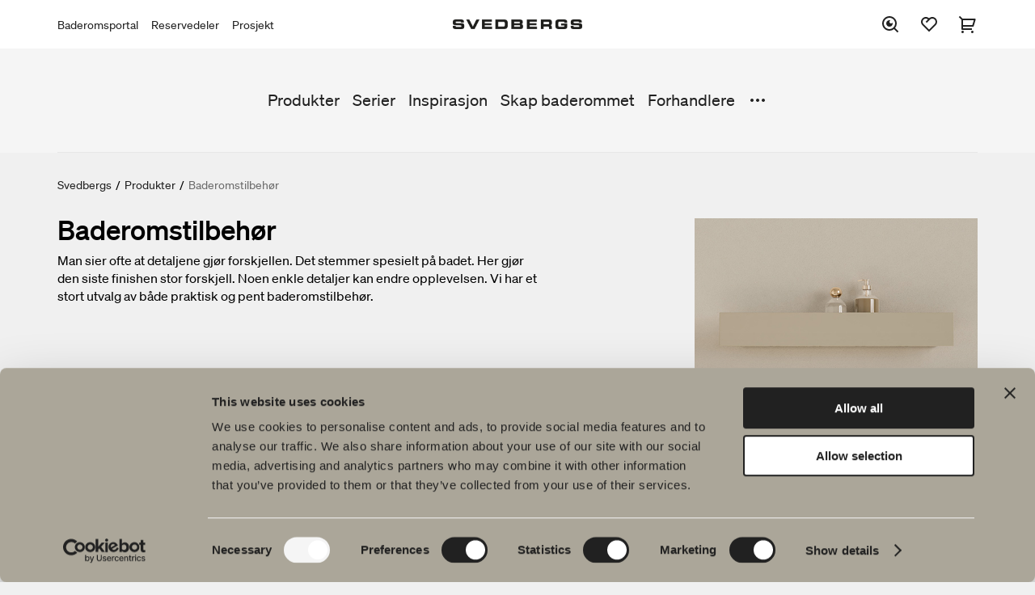

--- FILE ---
content_type: text/html; charset=utf-8
request_url: https://www.svedbergs.no/produkter/baderomstilbehor/
body_size: 4749
content:

<!DOCTYPE html>

<html lang="no" data-lcid="20">
<head>
    <meta charset="UTF-8" />
    <meta name="viewport" content="width=device-width" />
    <title>Svedbergs Baderom - Vegghylle, toalettpapirholder og baderomstilbeh&#248;r</title>
    <meta name="title" content="Vegghylle, toalettpapirholder og baderomstilbeh&#248;r" />
    <meta name="description" content="Man sier ofte at detaljene gj&#248;r forskjellen. Det stemmer spesielt p&#229; badet. Her gj&#248;r den siste finishen stor forskjell. Noen enkle detaljer kan endre opplevelsen. Vi har et stort utvalg av b&#229;de praktisk og pent baderomstilbeh&#248;r." />
    <meta name="keywords" />
    <meta name="robots" content="index, follow">

    <meta property="og:url" content="https://www.svedbergs.no/produkter/baderomstilbehor/">
    <meta property="og:title" content="Vegghylle, toalettpapirholder og baderomstilbeh&#248;r">
    <meta property="og:description" content="Man sier ofte at detaljene gj&#248;r forskjellen. Det stemmer spesielt p&#229; badet. Her gj&#248;r den siste finishen stor forskjell. Noen enkle detaljer kan endre opplevelsen. Vi har et stort utvalg av b&#229;de praktisk og pent baderomstilbeh&#248;r.">
    <meta property="og:image" content="https://www.svedbergs.no/globalassets/svedbergsimport/images/620/620203.png">

    <meta property="twitter:card" content="summary_large_image">
    <meta property="twitter:url" content="https://www.svedbergs.no/produkter/baderomstilbehor/">
    <meta property="twitter:title" content="Vegghylle, toalettpapirholder og baderomstilbeh&#248;r">
    <meta property="twitter:description" content="Man sier ofte at detaljene gj&#248;r forskjellen. Det stemmer spesielt p&#229; badet. Her gj&#248;r den siste finishen stor forskjell. Noen enkle detaljer kan endre opplevelsen. Vi har et stort utvalg av b&#229;de praktisk og pent baderomstilbeh&#248;r.">
    <meta property="twitter:image" content="https://www.svedbergs.no/globalassets/svedbergsimport/images/620/620203.png">

    <link rel="canonical" href="https://www.svedbergs.no/produkter/baderomstilbehor/" />

    <link rel="stylesheet" type="text/css" href="/Static/site.min.css?v=639019906400000000" />
    <link rel="icon" href="/favicon.ico" type="image/x-icon">
    <link rel="shortcut icon" href="/favicon.ico" type="image/x-icon">

    <meta property="og:type" content="website" />
<!-- Google Tag Manager -->
<script>(function(w,d,s,l,i){w[l]=w[l]||[];w[l].push({'gtm.start':
new Date().getTime(),event:'gtm.js'});var f=d.getElementsByTagName(s)[0],
j=d.createElement(s),dl=l!='dataLayer'?'&l='+l:'';j.async=true;j.src=
'https://www.googletagmanager.com/gtm.js?id='+i+dl;f.parentNode.insertBefore(j,f);
})(window,document,'script','dataLayer','GTM-PWLK3D9');</script>
<!-- End Google Tag Manager -->


    

    
<script type="text/javascript">var appInsights=window.appInsights||function(config){function t(config){i[config]=function(){var t=arguments;i.queue.push(function(){i[config].apply(i,t)})}}var i={config:config},u=document,e=window,o="script",s="AuthenticatedUserContext",h="start",c="stop",l="Track",a=l+"Event",v=l+"Page",r,f;setTimeout(function(){var t=u.createElement(o);t.src=config.url||"https://js.monitor.azure.com/scripts/a/ai.0.js";u.getElementsByTagName(o)[0].parentNode.appendChild(t)});try{i.cookie=u.cookie}catch(y){}for(i.queue=[],r=["Event","Exception","Metric","PageView","Trace","Dependency"];r.length;)t("track"+r.pop());return t("set"+s),t("clear"+s),t(h+a),t(c+a),t(h+v),t(c+v),t("flush"),config.disableExceptionTracking||(r="onerror",t("_"+r),f=e[r],e[r]=function(config,t,u,e,o){var s=f&&f(config,t,u,e,o);return s!==!0&&i["_"+r](config,t,u,e,o),s}),i}({instrumentationKey:"c29ffb0d-cf0f-4e6c-b11e-f7dd78028510",sdkExtension:"a"});window.appInsights=appInsights;appInsights.queue&&appInsights.queue.length===0&&appInsights.trackPageView();</script></head>
<body class="category theme-default" data-site="consumer">
    <!-- Google Tag Manager (noscript) -->
<noscript><iframe src="https://www.googletagmanager.com/ns.html?id=GTM-PWLK3D9"
height="0" width="0" style="display:none;visibility:hidden"></iframe></noscript>
<!-- End Google Tag Manager (noscript) -->
<!-- Start of HubSpot Embed Code -->
<script type="text/javascript" id="hs-script-loader" async defer src="//js.hs-scripts.com/19569693.js"></script>
<!-- End of HubSpot Embed Code -->


    <header id="header" class="header" data-panel="collapsed">

<div class="header-nav-top-wrapper" data-component="header">
    <nav class="header-nav-top" aria-label="Hovednavigasjon">

                <ul class="header-links">
                        <li>
                            <a href="https://portal.svedbergs.no/" title="Baderomsportal">Baderomsportal</a>
                        </li>
                        <li>
                            <a href="/produkter/reservedeler/">Reservedeler</a>
                        </li>
                        <li>
                            <a href="https://prosjekt.svedbergs.no/">Prosjekt</a>
                        </li>
                </ul>
        <figure>
                <a href="/">
                    <img class="logotype" src="/globalassets/startsida/svedbergs_extended500x36.png" alt="Svedbergs Baderom" title="Svedbergs Baderom" />
                </a>
        </figure>

            <div class="header-icons-wrapper">
                <ul id="header-icons" class="header-icons">
                    <li class="menu-search">
                        <button data-panel="search" aria-label="S&#248;k">
                            <svg>
                                <use xlink:href="/Resources/Shared/static/img/remixicon.symbol.svg#ri-search-eye-line"></use>
                            </svg>
                        </button>
                    </li>
                        <li class="menu-favourites">
                            <a href="/favoritter/" data-panel="favourites" aria-label="Favoritter">
                                <svg>
                                    <use xlink:href="/Resources/Shared/static/img/remixicon.symbol.svg#ri-heart-2-line"></use>
                                </svg>

                                <span id="favourites-amount" class="amount hidden"></span>
                            </a>
                        </li>
                                            <li class="menu-cart">
                            <a id="cart-checkout" href="/handlekurv/" aria-label="Handlekurv">
                                <svg>
                                    <use xlink:href="/Resources/Shared/static/img/remixicon.symbol.svg#ri-shopping-cart-2-line"></use>
                                </svg>

                                <span data-cartamount="0" class="amount hidden">0</span>
                            </a>
                        </li>
                    <li class="menu-mobile">
                        <button data-panel="menu">
                            <svg>
                                <use xlink:href="/Resources/Shared/static/img/remixicon.symbol.svg#ri-menu-3-fill"></use>
                            </svg>
                        </button>
                    </li>
                    <li class="menu-mobile-close">
                        <button data-panel="menu-close">
                            <svg>
                                <use xlink:href="/Resources/Shared/static/img/remixicon.symbol.svg#ri-close-line"></use>
                            </svg>
                        </button>
                    </li>
                </ul>
            </div>
    </nav>
</div>
<div data-component="search">
    <form class="search-input" action="/sok/">
        <input type="search" name="query" placeholder="S&#248;k etter [produkter, sider, dokumenter]" value="" />
        <input type="submit" name="" value="S&#248;k" />
    </form>
</div>
<nav id="menu" class="menu" data-component="menu" aria-label="Sekund&#230;r navigering">
    <div class="container">
        <div class="inner">
            <ul class="primary-links">


                        <li>
                            <a href="/produkter/">Produkter</a>
                        </li>
                        <li>
                            <a href="/serier/">Serier</a>
                        </li>
                        <li>
                            <a href="/Inspirasjon/">Inspirasjon</a>
                        </li>
                        <li>
                            <a href="/planlegg-ditt-bad/">Skap baderommet</a>
                        </li>
                        <li>
                            <a href="/finn-forhandler/" title="Forhandlere">Forhandlere</a>
                        </li>
                        <li>
                            <a href="/barekraft/">B&#230;rekraft</a>
                        </li>
                        <li>
                            <a href="/produktveiledning/" title="Produktguider">Produktguider</a>
                        </li>
                        <li>
                            <a href="/om-svedbergs/" title="Om Svedbergs">Om Svedbergs</a>
                        </li>
                        <li>
                            <a href="/kundeservice/" title="Kundeservice">Kundeservice</a>
                        </li>
            </ul>
                <button data-menu="toggle">
                    <svg>
                        <use xlink:href="/Resources/Shared/static/img/remixicon.symbol.svg#ri-more-fill"></use>
                    </svg>
                </button>
        </div>
    </div>
    <div class="mobile-top-links">
            <ul class="secondary-links">
                    <li>
                        <a href="https://portal.svedbergs.no/" title="Baderomsportal">Baderomsportal</a>
                    </li>
                    <li>
                        <a href="/produkter/reservedeler/">Reservedeler</a>
                    </li>
                    <li>
                        <a href="https://prosjekt.svedbergs.no/">Prosjekt</a>
                    </li>
            </ul>
    </div>
</nav>    </header>

    <main id="main" data-loading="false">
    <section class="breadcrumbs">
        <ul>
                <li>

                        <a href="/">Svedbergs</a>
                </li>
                <li>
                        <span class="separator">/</span>

                        <a href="/produkter/">Produkter</a>
                </li>
                <li>
                        <span class="separator">/</span>

                        <span class="active">Baderomstilbeh&#248;r</span>
                </li>
        </ul>
    </section>

        

<div class="category-all" data-page="category-all">
    <section class="category-all-intro">
        <div class="category-text">
            <h1 class="h1">Baderomstilbeh&#248;r</h1>
            <p class="preamble narrow">
                Man sier ofte at detaljene gj&#248;r forskjellen. Det stemmer spesielt p&#229; badet. Her gj&#248;r den siste finishen stor forskjell. Noen enkle detaljer kan endre opplevelsen. Vi har et stort utvalg av b&#229;de praktisk og pent baderomstilbeh&#248;r.
            </p>
        </div>
            <figure>
                <img src="/globalassets/svedbergsimport/images/620/620203.png" class="img-responsive" alt="Baderomstilbeh&#248;r" />
            </figure>
    </section>

    <section id="filter" class="filters-quick" data-component="filter"></section>

    <section class="listing-wrapper">
        <div id="product-items" class="product-items">
                <div class="card-loader portrait">
        <div class="inner">
            <div class="cl-image cl-item"></div>
            <div class="cl-text-container center">
                <div class="cl-text cl-item w-25"></div>
                <div class="cl-text cl-item w-75"></div>
                <div class="cl-text cl-item w-25"></div>
                <div class="cl-text cl-item w-75"></div>
                <div class="cl-text cl-item w-50"></div>
                <div class="cl-text cl-item w-50"></div>
            </div>
        </div>
    </div>
    <div class="card-loader portrait">
        <div class="inner">
            <div class="cl-image cl-item"></div>
            <div class="cl-text-container center">
                <div class="cl-text cl-item w-25"></div>
                <div class="cl-text cl-item w-75"></div>
                <div class="cl-text cl-item w-25"></div>
                <div class="cl-text cl-item w-75"></div>
                <div class="cl-text cl-item w-50"></div>
                <div class="cl-text cl-item w-50"></div>
            </div>
        </div>
    </div>
    <div class="card-loader portrait">
        <div class="inner">
            <div class="cl-image cl-item"></div>
            <div class="cl-text-container center">
                <div class="cl-text cl-item w-25"></div>
                <div class="cl-text cl-item w-75"></div>
                <div class="cl-text cl-item w-25"></div>
                <div class="cl-text cl-item w-75"></div>
                <div class="cl-text cl-item w-50"></div>
                <div class="cl-text cl-item w-50"></div>
            </div>
        </div>
    </div>
    <div class="card-loader portrait">
        <div class="inner">
            <div class="cl-image cl-item"></div>
            <div class="cl-text-container center">
                <div class="cl-text cl-item w-25"></div>
                <div class="cl-text cl-item w-75"></div>
                <div class="cl-text cl-item w-25"></div>
                <div class="cl-text cl-item w-75"></div>
                <div class="cl-text cl-item w-50"></div>
                <div class="cl-text cl-item w-50"></div>
            </div>
        </div>
    </div>
    <div class="card-loader portrait">
        <div class="inner">
            <div class="cl-image cl-item"></div>
            <div class="cl-text-container center">
                <div class="cl-text cl-item w-25"></div>
                <div class="cl-text cl-item w-75"></div>
                <div class="cl-text cl-item w-25"></div>
                <div class="cl-text cl-item w-75"></div>
                <div class="cl-text cl-item w-50"></div>
                <div class="cl-text cl-item w-50"></div>
            </div>
        </div>
    </div>
    <div class="card-loader portrait">
        <div class="inner">
            <div class="cl-image cl-item"></div>
            <div class="cl-text-container center">
                <div class="cl-text cl-item w-25"></div>
                <div class="cl-text cl-item w-75"></div>
                <div class="cl-text cl-item w-25"></div>
                <div class="cl-text cl-item w-75"></div>
                <div class="cl-text cl-item w-50"></div>
                <div class="cl-text cl-item w-50"></div>
            </div>
        </div>
    </div>

        </div>
    </section>

</div>
    </main>

<footer class="footer-alt" data-component="footer">
    <div class="inner">
        <div class="left-content">
                <figure>
                    <img class="logotype" src="/globalassets/startsida/svedbergs_extended500x36.png" alt="Svedbergs" />
                </figure>

            <p>Hos oss finner du alt for hele baderommet. Fra baderomsm&oslash;bler, servanter og blandebatterier til dusjer, badekar, h&aring;ndklet&oslash;rkere og toaletter.</p>
<p>Svedbergs i Dalstorp AB<br />Verkstadsv&auml;gen 1,<br />SE 514 63 Dalstorp, Sverige</p>
<p>Telefon: 38 09 07 94<br />E-post: kundeservice@svedbergs.no</p>


        </div>
        <div class="right-navigation">
            <nav class="footer-nav" aria-label="Footer">
                <ul>
                        <li>
                            <a href="/produkter/">Produkter</a>

                                <ul>
                                        <li>
                                            <a href="/produkter/baderomsmobler/">Baderomsm&#248;bler</a>
                                        </li>
                                        <li>
                                            <a href="/produkter/servantkran/">Servantkran</a>
                                        </li>
                                        <li>
                                            <a href="/produkter/dusj/">Dusj</a>
                                        </li>
                                        <li>
                                            <a href="/produkter/badekar/">Badekar</a>
                                        </li>
                                        <li>
                                            <a href="/produkter/dusj--og-badekarbatteri/">Dusj- og badekarbatteri</a>
                                        </li>
                                        <li>
                                            <a href="/produkter/handkletorker/">H&#229;ndklet&#248;rker</a>
                                        </li>
                                        <li>
                                            <a href="/produkter/wc--klosett/">WC &amp; Klosett</a>
                                        </li>
                                        <li>
                                            <a href="/produkter/baderomstilbehor/">Baderomstilbeh&#248;r</a>
                                        </li>
                                        <li>
                                            <a href="/produkter/reservedeler/">Reservedeler</a>
                                        </li>
                                </ul>
                        </li>
                        <li>
                            <a href="/serier/">Serier</a>

                                <ul>
                                        <li>
                                            <a href="/serier/poem-soft/">Poem Soft</a>
                                        </li>
                                        <li>
                                            <a href="/serier/nyheter-til-badet/">Nyheter til badet</a>
                                        </li>
                                        <li>
                                            <a href="/serier/mobelserier/">M&#248;belserier</a>
                                        </li>
                                        <li>
                                            <a href="/serier/vare-dusjer/">V&#229;re dusjer</a>
                                        </li>
                                        <li>
                                            <a href="/serier/speglar/">Speil</a>
                                        </li>
                                        <li>
                                            <a href="/serier/speilskap/">Speilskap</a>
                                        </li>
                                        <li>
                                            <a href="/serier/pendelbelysning/">Pendelbelysning</a>
                                        </li>
                                        <li>
                                            <a href="/serier/oppbevaring/">Oppbevaring</a>
                                        </li>
                                        <li>
                                            <a href="/serier/vask-og-tork/">Vask og t&#248;rk</a>
                                        </li>
                                        <li>
                                            <a href="/serier/servanter/">Servanter</a>
                                        </li>
                                        <li>
                                            <a href="/serier/kraner/">Kraner</a>
                                        </li>
                                        <li>
                                            <a href="/serier/handtak/">H&#229;ndtak</a>
                                        </li>
                                        <li>
                                            <a href="/serier/badekar/">Badekar</a>
                                        </li>
                                        <li>
                                            <a href="/serier/handkletorker/">H&#229;ndklet&#248;rker</a>
                                        </li>
                                        <li>
                                            <a href="/serier/granittkeramikk/">Granittkeramikk</a>
                                        </li>
                                </ul>
                        </li>
                        <li>
                            <a href="/planlegg-ditt-bad/">Tegneverkt&#248;y</a>

                                <ul>
                                        <li>
                                            <a href="/planlegg-ditt-bad/ditt-baderom-digitalt/">Ditt baderom digitalt</a>
                                        </li>
                                        <li>
                                            <a href="/planlegg-ditt-bad/blueprint/">Blueprint</a>
                                        </li>
                                        <li>
                                            <a href="/planlegg-ditt-bad/skap-baderommet/">Skap baderommet</a>
                                        </li>
                                </ul>
                        </li>
                        <li>
                            <a href="/barekraft/">B&#230;rekraft</a>

                                <ul>
                                        <li>
                                            <a href="/barekraft/planet/">Planet</a>
                                        </li>
                                        <li>
                                            <a href="/barekraft/product/">Product</a>
                                        </li>
                                        <li>
                                            <a href="/barekraft/people/">People</a>
                                        </li>
                                </ul>
                        </li>
                        <li>
                            <a href="/Inspirasjon/">Inspirasjon</a>

                                <ul>
                                        <li>
                                            <a href="/Inspirasjon/Bad-rom/">Bad &amp; Rom</a>
                                        </li>
                                        <li>
                                            <a href="/Inspirasjon/blyantpenn-svart/">Blyantpenn svart</a>
                                        </li>
                                        <li>
                                            <a href="/Inspirasjon/tips-og-rad/">Tips og r&#229;d</a>
                                        </li>
                                        <li>
                                            <a href="/Inspirasjon/hjemme-hos-vare-kunder/">Hjemme hos v&#229;re kunder</a>
                                        </li>
                                        <li>
                                            <a href="/Inspirasjon/vare-baderom/">V&#229;re baderom</a>
                                        </li>
                                        <li>
                                            <a href="/Inspirasjon/auren/">Auren</a>
                                        </li>
                                        <li>
                                            <a href="/Inspirasjon/intervju-med-johan-korner/">Intervju med Johan K&#246;rner</a>
                                        </li>
                                </ul>
                        </li>
                </ul>
            </nav>
        </div>
    </div>
    <div class="inner buttons">
            <div class="left-buttons">
                <div class="button-links">
                    
<ul>
    
        <li>
            <a href="/Inspirasjon/Bad-rom/" title="Bad &amp; Rom">Bad &amp; Rom</a> 
        </li>
    
</ul>
                </div>
            </div>

        <nav class="footer-nav-mobile" aria-label="Footer">
            <ul>
                    <li>
                        <a href="/produkter/">Produkter</a>
                    </li>
                    <li>
                        <a href="/serier/">Serier</a>
                    </li>
                    <li>
                        <a href="/planlegg-ditt-bad/">Tegneverkt&#248;y</a>
                    </li>
                    <li>
                        <a href="/barekraft/">B&#230;rekraft</a>
                    </li>
                    <li>
                        <a href="/Inspirasjon/">Inspirasjon</a>
                    </li>
            </ul>
        </nav>

            <div class="right-buttons">
                <div class="button-links">
                    
<ul>
    
        <li>
            <a href="/finn-forhandler/">Forhandlere</a> 
        </li>
    
        <li>
            <a href="/produkter/reservedeler/">Reservedeler</a> 
        </li>
    
</ul>
                </div>
            </div>
    </div>
    <div class="inner bottom">
            <form class="footer-nav-markets" action="ChangeMarket" method="get">
                <label for="market-selector">Spr&#229;k: </label>
                <select id="market-selector" class="select fixed" name="MarketId">
                    <option value="/produkter/baderomstilbehor/" selected="">Norsk</option>
                        <option value="/produkter/baderomstilbehor/ChangeMarket?marketId=DEFAULT" data-target="">Svenska</option>
                        <option value="/produkter/baderomstilbehor/ChangeMarket?marketId=dk" data-target="">Dansk</option>
                        <option value="/produkter/baderomstilbehor/ChangeMarket?marketId=en" data-target="">English</option>
                        <option value="/produkter/baderomstilbehor/ChangeMarket?marketId=fi" data-target="">Suomi</option>
                </select>
            </form>

            <nav class="social-media-links" aria-label="Social media">
                <p class="social-media-links__title">F&#248;lg oss i sosiale medier</p>
                <a href="https://www.facebook.com/svedbergsno/" target="_blank">
        <i><svg><use xlink:href="/Resources/Shared/static/img/remixicon.symbol.svg#ri-facebook-circle-line"></use></svg></i> Facebook</a><a href="https://www.instagram.com/svedbergsno/" target="_blank">
        <i><svg><use xlink:href="/Resources/Shared/static/img/remixicon.symbol.svg#ri-instagram-line"></use></svg></i> Instagram</a><a href="https://www.tiktok.com/@svedbergs.se/" target="_blank">
        <i>
            <svg xmlns="http://www.w3.org/2000/svg" viewBox="0 0 448 512">
                <path d="M448,209.91a210.06,210.06,0,0,1-122.77-39.25V349.38A162.55,162.55,0,1,1,185,188.31V278.2a74.62,74.62,0,1,0,52.23,71.18V0l88,0a121.18,121.18,0,0,0,1.86,22.17h0A122.18,122.18,0,0,0,381,102.39a121.43,121.43,0,0,0,67,20.14Z" />
            </svg>
        </i>
TikTok</a><a href="https://www.linkedin.com/company/svedbergs" target="_blank">
        <i><svg><use xlink:href="/Resources/Shared/static/img/remixicon.symbol.svg#ri-linkedin-box-line"></use></svg></i> LinkedIn</a><a href="http://www.youtube.com/user/Svedbergsbadrum" target="_blank">
        <i><svg><use xlink:href="/Resources/Shared/static/img/remixicon.symbol.svg#ri-youtube-line"></use></svg></i> Youtube</a><a href="https://www.pinterest.com/Svedbergs/" target="_blank">
        <i><svg><use xlink:href="/Resources/Shared/static/img/remixicon.symbol.svg#ri-pinterest-line"></use></svg></i> Pinterest</a>
            </nav>

        <div id="footer-search" class="menu-search">
            <button data-panel="search">
                <svg>
                    <use xlink:href="/Resources/Shared/static/img/remixicon.symbol.svg#ri-search-eye-line"></use>
                </svg>
                <span>S&#248;k</span>
            </button>
        </div>
    </div>

</footer>




    
    <script type="text/javascript" src="https://dl.episerver.net/13.6.1/epi-util/find.js"></script>
<script type="text/javascript">
if(typeof FindApi === 'function'){var api = new FindApi();api.setApplicationUrl('/');api.setServiceApiBaseUrl('/find_v2/');api.processEventFromCurrentUri();api.bindWindowEvents();api.bindAClickEvent();api.sendBufferedEvents();}
</script>


    <section id="modal" class="modal"></section>
<div class="old-browser">
  <div class="old-browser__content">
    <img src="/globalassets/startsida/svedbergs_extended500x36.png" alt="Svedbergs Baderom" />
    <p>Dette nettstedet st&oslash;tter ikke Internet Explorer. Vennligst bes&oslash;k nettstedet v&aring;rt ved hjelp av en annen nettleser.</p>
  </div>
</div>



    
    <script src="/Static/site.min.js?v=639019906400000000"></script>

</body>
</html>
